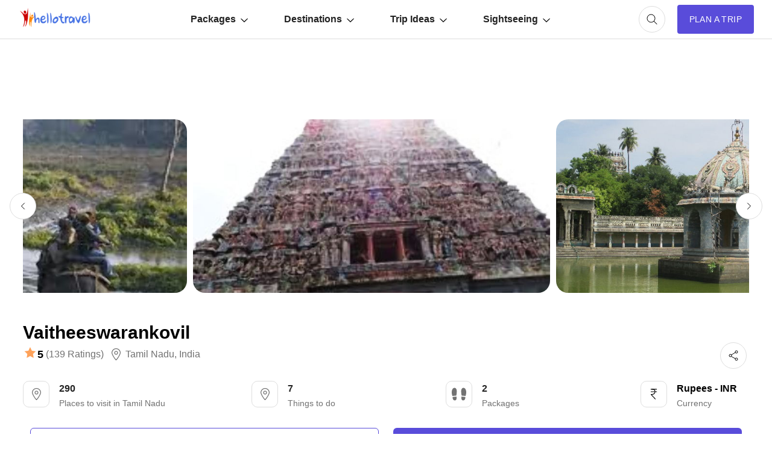

--- FILE ---
content_type: text/html; charset=utf-8
request_url: https://www.google.com/recaptcha/api2/aframe
body_size: 183
content:
<!DOCTYPE HTML><html><head><meta http-equiv="content-type" content="text/html; charset=UTF-8"></head><body><script nonce="HcBIJPBzBINHSGGfe--4rw">/** Anti-fraud and anti-abuse applications only. See google.com/recaptcha */ try{var clients={'sodar':'https://pagead2.googlesyndication.com/pagead/sodar?'};window.addEventListener("message",function(a){try{if(a.source===window.parent){var b=JSON.parse(a.data);var c=clients[b['id']];if(c){var d=document.createElement('img');d.src=c+b['params']+'&rc='+(localStorage.getItem("rc::a")?sessionStorage.getItem("rc::b"):"");window.document.body.appendChild(d);sessionStorage.setItem("rc::e",parseInt(sessionStorage.getItem("rc::e")||0)+1);localStorage.setItem("rc::h",'1769036459144');}}}catch(b){}});window.parent.postMessage("_grecaptcha_ready", "*");}catch(b){}</script></body></html>

--- FILE ---
content_type: text/css
request_url: https://2.hlimg.com/images/hellotravel2.0//enquiry/css/style-01-am.css?v=4
body_size: 15109
content:
/* Reset Box Model */
html,
body,
main,
section,
article,
aside,
nav,
header,
footer,
address,
figure,
h1,
h2,
h3,
h4,
h5,
h6,
p,
blockquote,
pre,
a,
abbr,
acronym,
dfn,
em,
small,
s,
strong,
sub,
sup,
tt,
var,
u,
i,
mark,
time,
del,
ins,
kbd,
q,
code,
samp,
kbd,
select,
input,
button,
textarea,
label,
fieldset,
legend,
progress,
meter,
details,
summary,
div {
  margin: 0;
  padding: 0;
  border: 0;
  font-size: 100%;
  font-weight: inherit;
  font-style: inherit;
  font-family: inherit;
  vertical-align: baseline;
  box-sizing: border-box;
}

main,
section,
article,
aside,
nav,
header,
footer,
address,
figure {
  display: block;

  box-sizing: border-box;
}

/* Reset Fonts */
body {
  line-height: 1;
  font-size: 100%;
  font-family: sans-serif;
}

/* Reset Lists */
ol,
ul {
  list-style: none;
  padding: 0;
  margin: 0;
  box-sizing: border-box;
}

li {
  display: block;
  box-sizing: border-box;
}

/* Reset Form Elements */
button,
input,
optgroup,
select,
textarea {
  margin: 0;
  padding: 0;
  border: 0;
  font-size: 100%;
  font-family: inherit;
  vertical-align: baseline;
}

/* Custom ScrollBar */

::-webkit-scrollbar {
  width: 6px;
}

::-webkit-scrollbar-track {
  background-color: transparent;
}

::-webkit-scrollbar-thumb {
  background-color: #979c9e;
  border-radius: 4px;
  border: 1px solid transparent;
  background-clip: content-box;
}

::-webkit-scrollbar-thumb:hover {
  background-color: rgb(149, 160, 162);
}

/* Reset Text Decoration */
a {
  display: inline-block;
  text-decoration: none;
}

/* Reset Misc */
table {
  border-collapse: collapse;
  border-spacing: 0;
}

/* Common CSS */
body {
  font-family: "DM Sans", sans-serif;
}
body.modal-open{
  overflow: hidden;
  margin-right: calc(100vw - 100%);
}
.deatil-about-us p , .story-points p ,.story-points h4{
  line-height: 26px;
  margin-bottom: 15px;
  color: #727272;
}


.story-points ul li,.story-point .tour-loc :not(.tour-loc){
  line-height: 26px;
  margin-bottom: 15px;
  color: #727272;
}

.overlay-bg {
  content: "";
  position: absolute;
  width: 100vw;
  height: 100vh;
  left: 0;
  top: 0;
  background-color: rgba(0, 0, 0, 0.5);
  z-index: 1;
  display: none;
}

.overlay-bg.on {
  display: block;
}

/* Display */
.dn {
  display: none;
}

.db {
  display: block;
}

.dib {
  display: inline-block;
}

.df,
.v-centr,
.h-centr,
.box-centr {
  display: flex;
}

.dif {
  display: inline-flex;
}

/* Verticle and Horizantal Align */
.tac {
  text-align: center;
}

.tal {
  text-align: left;
}
.tar {
  text-align: right
}

.tdhu:hover {
  text-decoration: underline;
}
.jcc,
.h-centr,
.box-centr {
  justify-content: center;
}

.jcsb {
  justify-content: space-between;
}

.jcse {
  justify-content: space-evenly;
}
.jcsa {
  justify-content: space-around;
}
.jce {
  justify-content: end;
}

.aic,
.v-centr,
.box-centr {
  align-items: center;
}

.ais {
  align-items: start;
}

.aie {
  align-items: end;
}

.aisc {
  align-items: stretch;
}

/* Column and Row */
.fdc {
  flex-direction: column;
}

.fdcr {
  flex-direction: column-reverse;
}

.fdrr {
  flex-direction: row-reverse;
}

.flx1 {
  flex: 1;
}

.flx100 {
  flex: 0 0 100%;
}

.flx50 {
  flex: 0 0 50%;
  max-width: 50%
}

.flx48 {
  flex: 0 0 48%;
  max-width: 48%;;
}
.mlr1p{
  margin-left: 1%;
  margin-right: 1%;
}

.fww {
  flex-wrap: wrap;
}


.wwa{
  word-wrap: anywhere;
}

/* overflow style */
.ofh {
  overflow: hidden;
}
.ofa{
  overflow: auto;
}
.wsnr{
  white-space: nowrap;
}
/* kalyan edit */

.cntr50 {
  top: 50%;
  left: 50%;
}

.cntr-img-hding a {
  color: #fff;
  font-weight: 600;
}

/* Backgound Color & Font Color Style */
.bg1,
main.inside-page section,
.card {
  background-color: #fff;
}

.bg2,
:not(.inside-page) section:nth-of-type(even) {
  background-color: #f7f8fa;
}

.bg3,
.choice-type.book-bg .dots {
  background-color: #880735;
}

.bg4,
.choice-type.stay-bg .dots {
  background-color: #a85900;
}

.bg5 {
  background-color: #f7f7f7;
}

.bg6 {
  background-color: #f2f2f2;
}

.bg7,
.choice-type.hotel-bg .dots {
 background-color: #594cda;
 /* background-color: #594cda;*/
}
.bg8 {
  background-color: #dedede;
}
.bg9 {
  background-color: #10ac58;
}
.bg10 {
  background-color: #f6f9fe;
}
.fc1 {
  color: #232323;
}

.fc2 {
  color: #727272;
}

.fc3 {
  color: #fff;
}

.fc6,
.fc-h1:hover {
  color: #594cda;
}

.fc4,
.choice-type.book-bg {
  color: #880735;
}

.fc5,
.choice-type.stay-bg {
  color: #a85900;
}

.choice-type.hotel-bg {
  color: #0026ab;
}

.fc7 {
  color: #ff9318;
}

.fc8 {
  color: #d2d0d2;
}
.fc9 {
  color: #10ac58;
}
.fc10 {
  color: rgba(218, 56, 56, 0.565);
}

.fc11 {
  color: #1a2b48;
}

.hvr1:hover,.hvr2:hover{
  background-color: #3d32b1;
}
.hvr2:hover{
 color: #fff;
}
/* font style */
.fs12 {
  font-size: 12px;
}

.fs14 {
  font-size: 14px;
}

.fs18 {
  font-size: 18px;
}
.fs20 {
  font-size: 20px;
}
.fs22 {
  font-size: 22px;
}
.fs26 {
  font-size: 26px;
}
.fs28 {
  font-size: 28px;
}
.fs30 {
  font-size: 30px;
}
.lh14 {
  line-height: 14px;
}

.lh22 {
  line-height: 22px;
}

.lh26 {
  line-height: 26px;
}

.fw7 {
  font-weight: 700;
}

.fw6 {
  font-weight: 600;
}

.fw5 {
  font-weight: 500;
}

.fw4 {
  font-weight: 400;
}

.ttu {
  text-transform: uppercase;
}
.ttc {
  text-transform: capitalize;
}

/* Position Style */
.pr,
.navbar li {
  position: relative;
}

.pa {
  position: absolute;
}

.pf {
  position: fixed;
}
.ps {
  position: sticky;
}

.l0 {
  left: 0;
}

.r0 {
  right: 0;
}

.t0 {
  top: 0;
}
.t72 {
  top: 72px;
}
.b0 {
  bottom: 0;
}

.zi2 {
  z-index: 2;
}
.zi99 {
  z-index: 99;
}

.cp {
  cursor: pointer;
}

/* Spacing Style */
.mt2 {
  margin-top: 2px;
}

.mt6 {
  margin-top: 6px;
}

.mt10 {
  margin-top: 10px;
}

.mt20 {
  margin-top: 20px;
}

.mt40 {
  margin-top: 40px;
}

.mla {
  margin-left: auto;
}

.ml10 {
  margin-left: 10px;
}
.ml20 {
  margin-left: 20px;
}

.ml4 {
  margin-left: 4px;
}

.mr4 {
  margin-right: 4px;
}

.mr8 {
  margin-right: 8px;
}
.mr10 {
  margin-right: 10px
}

.mr16 {
  margin-right: 16px;
}

.mr20 {
  margin-right: 20px;
}

.mr40 {
  margin-right: 40px;
}

.mb5 {
  margin-bottom: 5px;
}

.mb4 {
  margin-bottom: 4px;
}
.mb3 {
  margin-bottom: 3px;
}

.mb2 {
  margin-bottom: 2px;
}

.mb8 {
  margin-bottom: 8px;
}

.mb20 {
  margin-bottom: 20px;
}

.mb30 {
  margin-bottom: 30px;
}

.mb15 {
  margin-bottom: 15px;
}

.mb40 {
  margin-bottom: 40px;
}

.mb50 {
  margin-bottom: 50px;
}

.p10 {
  padding: 10px;
}
.p20 {
  padding: 20px;
}

.ptb80 {
  padding-top: 30px;
  padding-bottom: 30px;
}

.pt5 {
padding-top: 5px
}

.pt10 {
  padding-top: 10px;
}

.pt15 {
  padding-top: 15px;
}

.pt20 {
  padding-top: 20px;
}

.pt32 {
  padding-top: 32px;
}

.pt40 {
  padding-top: 40px;
}

.pl5 {
  padding-left: 5px;
}

.pl10 {
  padding-left: 10px
}

.pl15 {
  padding-left: 15px;
}

.pr10 {
padding-right: 10px
}

.pr15 {
  padding-right: 15px;
}

.pl20 {
  padding-left: 20px;
}

.pr20 {
  padding-right: 20px;
}

.pb5 {
padding-bottom: 5px
}

.pb10 {
  padding-bottom: 10px;
}

.pb15 {
  padding-bottom: 15px;
}

.pb20 {
  padding-bottom: 20px;
}

.pb32 {
  padding-bottom: 32px;
}

.pb40 {
  padding-bottom: 40px;
}

/* border Style */
.brd1 {
  border: 1px solid #dedede;
}
.brd2 {
  border: 1px solid #594cda;
  /*border: 1px solid #a70a41;*/
}

/* sticky-btn */
.sticky-btn{
  display: none;
}


/* Shape Style */
.container,
.nav-conatiner {
  margin: 0 auto;
}
.container,
.nav-conatiner,.tabel-content {
  width: 94vw;
  max-width: 1366px;
}

.tabel-content {
  width: 100%;
  max-width: 65vw;
}


.table-content{
  width: 100%;
  max-width: 65vw;
}
nav.nav-conatiner ul{
  overflow-y: hidden;
    overflow-x: auto;
}
nav.nav-conatiner ul li a {
  white-space: nowrap;
  line-height: 20px;
}
.fixed-navbar {
  width: 100vw;
}
.w100 {
  width: 100%;
}

.w44 {
  width: 44px;
}

.h44 {
  height: 44px;
}
.h48 {
  height: 48px;
}

.br1 {
  border-radius: 1px;
}

.br6 {
  border-radius: 6px;
}


.br10 {
  border-radius: 10px;
}

.br20 {
  border-radius: 20px;
}

.br50 {
  border-radius: 50%;
}
.bs1 {
  box-shadow: 0 0 3px rgba(67, 9, 42, 0.4);
}
.bs2{
  box-shadow: 0 0 4px rgba(67,9,42,0.1)
}

.text-row {
  display: -webkit-box;
  -webkit-box-orient: vertical;
  overflow: hidden;
}
.lc1 {
  -webkit-line-clamp: 1;
}
.lc2 {
  -webkit-line-clamp: 2;
}
.lc3 {
  -webkit-line-clamp: 3;
}

.lc4 {
  -webkit-line-clamp: 4;
}



/* Header Section Style */
header {
  padding: 0 30px;
  z-index: 99;
}

ul.main-menu {
  padding: 0;
}

.navbar {
  height: 64px;
}

.logo {
  flex: 0 0 145px;
  min-width: 145px;
  margin: 0 15px 0 0;
}

.logo img {
  max-width: 100%;
}

.right-nav {
  flex: 0 0 132px;
  min-width: 132px;
}

.navbar ul li a {
  color: #232323;
  font-weight: 700;
}

.navbar > ul > li > a {
  padding: 20px 30px;
}

.navbar ul li a.active,
.navbar ul li a:hover {
  color: #594cda;
}

.navbar > ul > li:after {
  content: "";
  position: absolute;
  min-width: 100%;
  background-color: transparent;
  height: 12px;
  top: 100%;
  left: 0;
}

li.nav-back {
  background-color: #f5f5f5;
  padding: 10px 0;
}

ul.nav-level2 {
  box-shadow: 0 1px 2px rgba(0, 0, 0, 0.08), 0 4px 12px rgba(0, 0, 0, 0.05);
  visibility: hidden;
  min-width: 230px;
  top: 100%;
  transform: translate(-24%, 30px);
  opacity: 0;
  transition: all 0.4s;
}

li:hover > ul.nav-level2 {
  transform: translate(-24%, 3px);
  opacity: 1;
  visibility: visible;
}

li.list-level2:last-of-type > ul.nav-level2 {
  transform: translate(-60%, 30px);
}

li.list-level2:last-of-type:hover > ul.nav-level2 {
  transform: translate(-60%, 3px);
}

.navbar ul.nav-level2 li a {
  padding: 12px 20px;
  text-transform: none;
  font-size: 15px;
  font-weight: 500;
}

.navbar ul.nav-level3:not(.one-column) {
  flex: 1;
  min-width: 26vw;
}

.navbar ul.nav-level3 li {
  flex: 1;
  min-width: 13vw;
  align-self: flex-start;
}

.navbar ul.nav-level3.longname {
  min-width: 50vw;
  line-height: 18px;
}

.navbar ul.nav-level3.longname li {
  min-width: 25vw;
}

.navbar ul.nav-level3 li.lead-list {
  flex: 0 0 calc(98% - 20px);
  min-width: calc(98% - 20px);
  padding: 12px 20px 12px 0;
  margin: 0 0 12px 20px;
  border-bottom: 1px solid #eee;
  height: 40px;
}

.navbar ul.nav-level2 ul.nav-level3.longname li a {
  padding: 8px 20px;
}

.input-search input {
  width: 0;
  height: 48px;
  box-shadow: rgba(0, 0, 0, 0.08) 1px 1px 2px, rgba(0, 0, 0, 0.05) 4px 4px 12px;
  border-radius: 24px;
  font-size: 18px;
  transition: width 0.3s ease-in-out;
  font-size: 14px;
}

.search-container .input-search input.srch-on {
  border: 1px solid #eee;
  width: 244px;
  padding: 8px 20px;
}

.plan-trip {
  height: 48px;
  color: #fff;
  border-radius: 4px;
  cursor: pointer;
  letter-spacing: 0.4px;
  transition: all 0.3s;
}

.plan-trip:hover {
  box-shadow: 1px 1px 6px rgba(0, 0, 0, 0.7);
  transform: translateY(-1px);
}

.plan-trip:active {
  box-shadow: 0px 0px 3px rgba(0, 0, 0, 0.7);
  transform: translateY(1px);
}

/* hero section */
.hero,
.tour-loc-img,
.left-img,
.how-work {
  background-repeat: no-repeat;
  background-size: cover;
}

.hero:not(.inside-page) {
  min-height: 350px;
  height: calc(68vh - 72px);
  background-image: url(https://hlimg.com/images/hellotravel2.0/images/Banner-01.webp);
}

.inside-page.inside-page {
  min-height: 200px;
  background-image: url(https://hlimg.com/images/hellotravel2.0/images/Banner-01.webp);
}

.hero h1,
.hero h2 {
  text-align: center;
  color: #ffffff;
}

/*.hero p {
  font-size: 64px;
  font-weight: 700;
  line-height: 74px;
}
*/
.hero .ht-head {
  font-size: 64px;
  font-weight: 700;
  line-height: 74px;
}

.hero h2, h1 {
  font-size: 18px;
  font-weight: 400;
  line-height: 30px;
  margin: 14px 0px 32px 0px;
}

.hero .quik-form, .hero-content {
  width: 94vw;
  max-width: 1020px;
}
.hero .quik-form {
  border-radius: 70px;
  min-height: 84px;
}

.hero .quik-form div.input-box {
  position: relative;
}

.hero .quik-form div.input-box:not(:first-of-type):after {
  content: "";
  position: absolute;
  width: 1px;
  height: 84px;
  background-color: #d4d3d3;
  left: 0px;
  top: 0;
  bottom: 0;
  margin: auto 0;
}

.hero .quik-form input:focus,
.hero .quik-form input:focus-visible {
  border: none;
  outline: none;
}

.quik-form .quik-sbmt-btn {
  background: #594cda;
  color: #fff;
  font-weight: 500;
  font-size: 16px;
  border-radius: 70px;
  height: 60px;
  padding: 0 35px;
  margin-right: 14px;
}

.quik-form .quik-sbmt-btn:hover,
.modal-login-form-content button[type="submit"]:hover {
  background: #3d32b1;
}

.quik-form .render input {
  max-width: 140px;
}

.quik-form .date-box input {
  max-width: 80px;
}

.date-range > .material-symbols-outlined {
  color: #727272;
  margin: 0 10px;
}

.suggestion-list {
  border-radius: 8px;
  min-width: 200px;
  box-shadow: 2px 2px 12px rgba(0, 0, 0, 0.2);
  transform: translateY(5px);
}

.suggestion-list li {
  padding: 8px 20px;
  border-bottom: 1px solid #eee;
  cursor: pointer;
}

.suggestion-list li:hover {
  background-color: #e4e4e4;
  color: #414141;
}

/* top desinations */
section :not(.inner-h1) h1, section :not(.inner-h1)  .hgrp h2 , .hgrp h3 {
  font-size: 36px;
  font-weight: 700;
  line-height: 46px;
  margin-bottom: 50px;
}
section :not(.inner-h1) h1.searchheading{
  font-size: 22px;
  line-height: 26px;
  margin-top: 20px;
}
section .inner-h1 h1, section .inner-h1  .hgrp h2 {
  font-size: 30px;
  font-weight: 700;
  line-height: 32px;
  margin-bottom: 0px;
}
section :not(.inner-h1) .deal-detail-head h1, section :not(.inner-h1) .deal-detail-head h2 {
  margin-bottom: 10px;
  text-align: left;
}

.deal-detail-head{
  transform:translateX(-25vw);
  padding-top: 0;
}
.deal-detail-head.dimg,.deal-detail-head.simg{
  transform:translateX(0)
}
.deal-detail-head:not(.simg) article{
   min-width:calc(50% - 10px);
   max-width:calc(50% - 10px);
  margin-right:10px
}
.deal-detail-head.simg article{
   min-width:100%;
   max-width:100%;
  margin-right:0px
}
.deal-detail-head article .img-item img{
  object-fit: cover;
  width:100%;
  min-width: 50%;
  height: auto;
  min-height: 50%;
  max-height: 1000px;
}
.deal-detail-head article .img-item{
   width:100%;
   min-width: 100%;
  height:40vh;
  padding:0;
  min-height: 280px;
}
.deal-detail .prv-btn, .deal-detail .nxt-btn {
  top: calc(20vh - 22px);
}
.detail-service-feature .w30{
min-width: 180px;
margin-bottom: 20px;
}

.centr-hdr h1, .centr-hdr  .hgrp h2 {
  text-align: center;
}

.slide-items {
  min-width: 100%;
  max-width: 100%;
  transition: transform 0.2s;
}

.slide-item,
.slide-item > a,
.slide-item > a img {
  min-width: calc((1366px - 200px) / 6);
  max-width: calc((1366px - 200px) / 6);
}

.slide-item > a,
.slide-item > a img {
  min-height: calc((1366px - 200px) / 6);
  max-height: calc((1366px - 200px) / 6);
}


.slide-item > a {
  margin-bottom: 16px;
  min-height: 194.33px;;
  max-height: 194.33px;
}

.slide-item>a {
  margin-bottom: 16px;
}
.slide-item h4 {
  font-weight: 700;
  font-size: 18px;
  line-height: 26px;
  margin-bottom: 4px;
}

.slide-ctrl {
  margin-right: 24px;
  margin-bottom: 15px;
  margin-top: -50px;
}

.prv-btn,
.nxt-btn {
  top: calc((1366px - 200px) / 12 - 22px);
}
.prv-btn{
  margin-right: 5px;
}

:not(.slide-ctrl) > .prv-btn {
  transform: translate(-22px);
}

:not(.slide-ctrl) > .nxt-btn {
  transform: translate(22px);
}

/* Card Sections */
.card {
  box-shadow: 1px 1px 3px rgba(0, 0, 0, 0.08), 4px 4px 12px rgba(0, 0, 0, 0.05);
  border-radius: 15px;
  margin-bottom: 20px;
  border: 1px solid #ececec;
}

.card:not(.card-col3) {
  min-width: calc(25% - 18px);
  max-width: calc(25% - 18px);
}
.card-img .w100.box-centr.ofh {
  height: calc(15vw - 18px);
}
.card-img .w100.box-centr.ofh img {
  width: 100%;
  height: 100%;
}
.list-view .card-img .w100.box-centr.ofh {
  height: 100%;
}
.card.card-col3 {
  min-width: calc(33.33333% - 16px);
  max-width: calc(33.33333% - 16px);
}

.customer-box .card {
  flex-direction: column-reverse;
  justify-content: start;
}

.m12-add .card {
  margin-right: 24px;
}

.wishlist {
  top: 20px;
  right: 10px;
}

.wishlist span {
  text-shadow: 0 0 2px rgba(0, 0, 0, 0.5);
}

.wishlist span:hover {
  color: #ed0925;
  text-shadow: 0 0 5px rgba(0, 0, 0, 0.5);
}

.featured {
  top: 16px;
  left: 10px;
  background-color: #ed0925;
  padding: 4px 8px;
  border-radius: 5px;
  line-height: 18px;
}

.card a img {
  width: 100%;
}

.service-avatar,
.service-avatar img {
  width: 34px;
  height: 34px;
}

.service-avatar {
  position: absolute;
  bottom: -12px;
  right: 20px;
}

.service-avatar img {
  max-width: 34px;
  min-width: 34px;
}

.card h2 a,
.card h2 span,.card h3 a span,.card h4 a,
.card h4 span {
  font-weight: 700;
  font-size: 18px;
  line-height: 26px;
  color: #1a2b48;
}

.material-symbols-outlined.fch16 {
  font-size: 16px;
  margin-right: 4px;
  line-height: 22px;
}

.card-bottom {
  min-height: 48px;
}

.add-enq-btn {
  padding-bottom: 82px;
}

.card-enq-btn {
  width: 100%;
  height: 48px;
  border: 1px solid #594cda;
  left: 0;
  right: 0;
  border-radius:10px;
  background-color: #594cda;
  color: #fff;
  bottom: 12px;
  border-radius: 24px;
  transition: all 0.2s;
  margin-left: auto;
  margin-right: auto;
}

.card-enq-btn:hover {
  background-color: #294da1;
  color: #fff;
}

.base-price {
  color: #b1bac1;
  text-decoration: line-through;
  transform: translateY(-20px);
}

.tour-loc ul li {
  border-bottom: 1px solid #e1e1e1;
}

.tour-loc ul li a {
  padding: 12px 0 12px 5px;
  letter-spacing: 0.4px;
  display: block;
  color: #3d3d3d;
}

.tour-loc ul li a:hover {
  background-color: #edeff0;
  color: #131313;
}

.tour-loc-img {
  background-color: #f2f2f3;
  flex: 0 0 45%;
}

/* Travel Destination Activity Section */

.trvl-links:first-of-type {
  display: inline-flex;
}

.trvl-links a {
  background-color: #fff;
  padding: 12px 20px;
  border: 1px solid #cbc5c9;
  border-radius: 24px;
  margin: 8px;
  height: 48px;
  display: flex;
  align-items: center;
  font-size: 13px;
  min-width: 148px;
  max-width: 148px;
}

.trvl-links a span {
  background-color: #cbc5c9;
  border: 1px solid #c5bec2;
  border-radius: 24px;
  width: 40px;
  height: 40px;
  transform: translateX(-16px);
  display: flex;
  justify-content: center;
  align-items: center;
}

.trvl-links a span img {
  border-radius: 24px;
  max-width: 38px;
  max-height: 38px;
  opacity: 0.8;
}

.footer-trvl-links a {
  font-size: 12px;
  color: #727272;
}

.footer-trvl-links a:hover {
  text-decoration: underline;
  color: #594cda;
}

/* image Effect */
.transit-2s,
.box-centr.ofh img {
  transition: all 0.2s;
}

.box-centr.ofh:hover img {
  transform: scale(1.1);
}

/* offer Form Section*/
.offer-section {
  padding: 100px 0;
}

.left-img,
.right-form {
  flex: 0 0 50%;
  min-width: 50%;
  max-width: 50%;
}

.left-img {
  background-image: url(images/special-offer.webp);
}

.right-form {
  padding: 80px 0;
}

.right-form h1 {
  padding: 0 16%;
  margin-bottom: 0;
}

.sub-text {
  padding: 0 24%;
}

.offer-inputs {
  width: 94%;
  max-width: 442px;
  margin: 0 auto;
}

.offer-input {
  flex: 0 0 100%;
  width: 100%;
  height: 62px;
  border: 1px solid #dae1e7;
  border-radius: 32px;
  padding: 0 118px 0 30px;
}

.offer-input:focus-visible {
  outline: 0.5px solid #594cda;
}

.offer-submit-btn {
  flex: 0 0 118px;
  width: 118px;
  height: 50px;
  border-radius: 32px;
  background-color: #594cda;
  margin-left: -124px;
}

/* how it work */
.how-work {
  background-image: url(https://hlimg.com/images/hellotravel2.0/images/Banner-01.webp);
  min-height: 25vw;
}

.how-work:after {
  content: "";
  position: absolute;
  top: 0;
  bottom: 0;
  left: 0;
  right: 0;
  background-color: rgba(0, 0, 0, 0.65);
}

.how-work h1,
.how-work h2,
.how-work h3 {
  color: #f1f1f1;
}

.how-work h2 {
  font-size: 40px;
}
.less-more-text h3 {
  font-weight: bold;
  margin-top: 10px;
}


.less-more-text 
table,
th,
tr,
td {
  padding: 10px;
  background-color: #fff;
}


.how-work h3 {
  font-size: 24px;
}

/* Story Section Style */
.choice-type {
  margin: 25px 0 20px 15px;
  padding: 6px 15px 6px 10px;
  font-size: 13px;
  border-radius: 16px;
}

.choice-type:not(.hotel-bg) {
  background-color: rgba(168, 89, 0, 0.06);
}

.hotel-bg {
  background-color: rgba(0, 38, 171, 0.06);
}

.choice-type .dots {
  width: 8px;
  height: 8px;
  margin-right: 6px;
}

.agent-cont h2 {
  font-size: 32px;
}

/* clientel */
.clintel {
  width: 100%;
  padding: 80px 0;
}

.our-clients {
  width: 100%;
}
/*
.our-client {
  padding: 15px 30px;
  box-shadow: 1px 1px 2px rgba(0, 0, 0, 0.03);
  border-radius: 4px;
  border: 1px solid #d9d8d8;
  margin-right: 20px;
  margin-bottom: 20px;
  min-width: 160px;
  max-width: 160px;
  box-sizing: border-box;
}
*/

.our-client {
  padding: 15px 30px;
  box-shadow: 1px 1px 2px rgba(0, 0, 0, 0.03);
  border-radius: 4px;
  border: 1px solid #d9d8d8;
  margin-right: 20px;
  margin-bottom: 20px;
  min-width: 160px;
  max-width: 160px;
  box-sizing: border-box;
  transition:all .2s;
}
.our-client:hover {
  transform:translateY(-2px) scale(1.05);
  box-shadow:1px 1px 4px rgba(0,0,0,.1)
}

.our-client img {
  max-width: 115px;
  max-height: 44px;
}


/* .our-client img {
  width: 180px;
  height: 60px;
} */
/* footer Style */

footer {
  background-color: #f7f8fa;
  padding: 80px 0 0;
}

footer ul {
  padding: 0;
}

.social-media li {
  margin-right: 16px;
}

footer h3 {
  color: #232323;
  font-size: 18px;
  font-weight: 700;
  line-height: 26px;
  margin-bottom: 10px;
}

.footer-navlist li a {
  color: #727272;
  font-size: 16px;
  font-weight: 400;
  line-height: 26px;
  margin-bottom: 5px;
  display: inline-block;
}

.footer-navlist li a:hover {
  color: #6a6a6a;
  text-decoration: underline;
}

.footer-trvl-links a {
  font-size: 12px;
  color: #727272;
}

.footer-trvl-links a:hover {
  text-decoration: underline;
  color: #594cda;
}

.copyright-box,
.bt1 {
  border-top: 1px solid #dedede;
}

.bb1 {
  border-bottom: 1px solid #dedede;
}

.copy {
  font-size: 12px;
}

/* Right Nav css start */

.menu-currency {
  border: 1px solid #dedede;
  box-shadow: 0 1px 2px rgba(0, 0, 0, 0.08), 0 4px 12px rgba(0, 0, 0, 0.05);
  border-radius: 10px;
  padding: 25px 30px;
  background-color: #fff;
  position: absolute;
  top: 76px;
  display: none;
  transform: translate(-24px, 14px);
}

.menu-currency a {
  text-decoration: none;
  color: #232323;
}

.cart-menu {
  position: absolute;
  right: 0;
  top: 10px;
  margin-bottom: 0;
  min-width: 320px;
  background: #fff;
  display: none;
  z-index: 999;
  transition: all 0.2s ease-in-out;
  border: 1px solid #dedede;
  box-shadow: 0 1px 2px rgba(0, 0, 0, 0.08), 0 4px 12px rgba(0, 0, 0, 0.05);
  border-radius: 10px;
  transform: translate(-80px, 64px);
  padding: 25px 30px;
}

.cart-heading-section {
  font-size: 23px;
  border-bottom: 1px solid #dedede;
  padding-bottom: 20px;
  margin-bottom: 20px;
  font-weight: 500;
}

.cart-text-empty {
  padding: 0;
  font-size: 18px;
  color: #ffc107;
  font-size: 18px;
}

.visible {
  display: block;
}

/* popup css signin */
.modal-login-form,
.modal-enquiry-form {
  position: fixed;
  z-index: 999;
  left: 0;
  top: 0;
  width: 100%;
  height: 100%;
  background-color: rgba(0, 0, 0, 0.5);
  display: none;
}

.modal-login-form-content,
.modal-enquiry-form-content {
  position: absolute;
  left: 50%;
  top: 50%;
  transform: translate(-50%, -50%);
  max-height: 90vh;
  overflow: auto;
  padding: 20px;
  text-align: center;
  width: 520px;
  background: #fff;
  border: 1px solid #dedede;
  box-shadow: 0 1px 2px rgba(0, 0, 0, 0.08), 0 4px 12px rgba(0, 0, 0, 0.05);
  border-radius: 20px;
}

.modal-enquiry-form-thanks {
  display: flex;
  align-content: center;
  justify-content: center;
  width: 100%;
  height: 100%;
}

.modal-enquiry-form-content-thanks{
  width: 570px;
  padding: 25px;
  border: 1px solid #dedede;
  border-radius: 10px;
}

.form-close {
  border-bottom: 1px solid #dedede;
}
.form-title {
  border-bottom: 2px solid #131313;
  padding: 8px 2px 6px;
}
.account-tabs {
  display: flex;
  justify-content: center;
  flex: 1;
}
.tab-item {
  cursor: pointer;
}
.tab-item.active {
  font-weight: 700;
}
.tab-item.active:not(.form-title) {
  color: #fff;
  background-color: #594cda;
}
.sign-in-form {
  display: flex;
  flex-direction: column;
}

.modal-login-form-content h2 {
  font-weight: 700;
  font-size: 26px;
  line-height: 36px;
  color: #232323;
  margin-bottom: 16px;
  text-align: left;
  margin-top: 24px;
}

.modal-login-form-content input[type="text"],
.modal-login-form-content input[type="password"],
.modal-login-form-content input[type="number"],
.modal-login-form-content input[type="email"],
.modal-enquiry-form-content-thanks input[type="text"],
.modal-enquiry-form-content-thanks input[type="password"],
.modal-enquiry-form-content-thanks input[type="number"],
.modal-enquiry-form-content-thanks input[type="email"],
.modal-enquiry-form-content-thanks input[type="date"],
.modal-enquiry-form-content input[type="text"],
.modal-enquiry-form-content input[type="password"],
.modal-enquiry-form-content input[type="number"],
.modal-enquiry-form-content input[type="email"],
.modal-enquiry-form-content input[type="date"] {
  background: #fff;
  border: 1px solid #dedede;
  border-radius: 10px;
  font-weight: 400;
  font-size: 16px;
  line-height: 26px;
  color: #83929d;
  padding: 10px 16px;
  margin-top: 20px;
  margin-bottom: 20px;
}
input::-webkit-datetime-edit {
  color: transparent;
}
input:focus::-webkit-datetime-edit {
  color: #000;
}
.modal-login-form-content input[type="radio"] {
  width: 20px;
  height: 20px;
}

input:focus {
  outline: none;
}

.modal-login-form-content input[type="checkbox"] {
  border: 1px solid #83929d;
  box-sizing: border-box;
  border-radius: 5px;
  width: 20px;
  height: 20px;
  margin-right: 12px;
}

.modal-login-form-content label {
  display: flex;
  align-items: center;
  font-size: 14px;
}

.modal-login-form-content button[type="submit"],
.enq-sbmt-btn {
  background: #594cda;
  border-radius: 50px;
  padding: 13px;
  font-weight: 500;
  font-size: 16px;
  line-height: 20px;
  color: #fff;
  border: none;
  cursor: pointer;
  text-transform: uppercase;
  letter-spacing: 0.6px;
  margin-top: 30px;
}

.modal-login-form-content p {
  margin-top: 20px;
  margin-bottom: 20px;
}

.signin-with span {
  font-weight: 400;
  font-size: 16px;
  line-height: 26px;
  color: #727272;
  background: #fff;
  z-index: 2;
  padding: 0 10px;
  position: relative;
  z-index: 999;
}

.signin-with::after {
  content: "";
  height: 1px;
  width: 100%;
  background: #dedede;
  display: block;
  top: 13px;
  position: absolute;
  z-index: 1;
}

.sign-up {
  display: none;
}

.modal-login-form-content .social-buttons {
  display: flex;
  justify-content: center;
  flex-direction: column;
}

.modal-login-form-content .social-buttons .log-social {
  border-radius: 50%;
  margin: 0 10px;
  border: 1px solid #83929d;
  transition: all 0.2s;
}
.modal-login-form-content .social-buttons .log-social:hover {
  transform: translateY(-2px);
  box-shadow: 0 0 6px rgba(0, 0, 0, 0.6);
}
.modal-login-form-content .social-buttons .log-social:active {
  transform: translateY(-1px);
  box-shadow: 0 0 3px rgba(0, 0, 0, 0.8);
}

.social-buttons img {
  width: 24px;
}

.modal-login-form-content .social-buttons button p {
  margin-bottom: 20px;
}

.input-grp {
  margin: 20px 0 0;
}
.enquiry-steps div > .input-grp:nth-of-type(even) {
  margin-left: 10px;
}
.modal-login-form-content .input-grp input,
.mefc .input-grp input {
  background-color: transparent;
  width: 100%;
  margin: 0;
  color: #131313;
}
.modal-login-form-content .input-grp input:hover,
.modal-login-form-content .otp-inputs input:hover,
.mefc .input-grp input:hover {
  border-color: #b4b4b4;
}
.modal-login-form-content .input-grp input:focus,
.modal-login-form-content .otp-inputs input:focus,
.mefc .input-grp input:focus {
  border-color: #757575;
}

.modal-login-form-content .input-grp input + label,
.mefc .input-grp input + label {
  transition: all 0.4s;
  transform: translate(14px, 14px);
  background-color: #fff;
  padding: 4px;
  z-index: -1;
  font-size: 14px;
}
.modal-login-form-content .input-grp input.i-m-clicked + label,
.mefc .input-grp input.i-m-clicked + label {
  transform: translate(14px, -10px);
  z-index: 1;
}
.create-acc {
  color: #594cda;
}
.success-text {
  font-size: 48px;
}
.create-account-action a,
.remeber-container a {
  font-weight: 500;
  font-size: 16px;
  line-height: 20px;
  text-decoration-line: underline;
  color: #232323;
}

/* calendar css start */
.calendar {
  width: 400px;
  max-width: 94vw;
  margin: 0 auto;
  padding: 8px 16px 0;
  background: #fff;
  border: 1px solid #dedede;
  box-shadow: 0 1px 2px rgba(0, 0, 0, 0.08), 0 4px 12px rgba(0, 0, 0, 0.2);
  border-radius: 20px;
  margin-top: 16px;
  position: absolute;
  top: 353px;
  left: 0;
  right: 0;
  z-index: 999;
  transform: translateX(103px);
}
.search-page .calendar {
  top: 202px;
}

.header,
.weekdays {
  display: flex;
  justify-content: space-between;
  align-items: center;
  padding: 10px;
  background-color: #fff;
  margin-top: 5px;
}

.header {
  font-weight: 700;
  font-size: 18px;
  line-height: 26px;
  color: #232323;
}

.weekdays {
  border-top: 1px solid #dedede;
  font-weight: 500;
  color: #727272;
  width: 90%;
  margin-left: 12px;
}

.weekdays div {
  width: 35px;
  height: 35px;
  display: flex;
  justify-content: center;
  align-items: center;
}

.days {
  display: flex;
  flex-wrap: wrap;
  padding: 10px;
  width: 100%;
  margin-left: 12px;
}

.days div {
  width: 35px;
  height: 35px;
  display: flex;
  justify-content: center;
  align-items: center;
  margin: 5px;
  cursor: pointer;
}

.days div.today {
  background-color: #b8ccff;
  color: #594cda;
}

.days div:hover {
  background-color: #b8ccff;
  color: #594cda;
}

#prevdate,
#nextdate {
  background-color: #fff;
  cursor: pointer;
}

/* night css start */

.night {
  display: flex;
  justify-content: center;
  align-items: center;
}

.night-input {
  width: 24px;
  text-align: center;
}

.minus-btn,
.plus-btn {
  padding: 5px;
  width: 32px;
  font-weight: 700;
  font-size: 22px;
  line-height: 22px;
  padding: 0;
  width: 22px;
  color: #818181;
  background-color: transparent;
  border: none;
}

.btn-st {
  cursor: pointer;
  display: block;
}

.minus-btn:hover,
.plus-btn:hover {
  background-color: #e6e6e6;
}

.quik-form > div {
  flex: 1;
}

/* search top bar */
.search-topbar,.filter-chips{
  width: 100%;
  overflow-y: hidden;
  overflow-x: auto;
}
.search-topbar > div {
  border: 1px solid #dedede;
  border-radius: 24px;
}
.search-topbar > div,.filter-chip{
  white-space: nowrap;
}

.search-topbar > div:not(:first-of-type) {
  margin-left: 16px;
}

/* breadcrumb */
.breadcrumb ul li:not(:first-of-type) {
  margin-left: 16px;
}

/* Chrome, Safari, Edge, Opera */
input::-webkit-outer-spin-button,
input::-webkit-inner-spin-button {
  -webkit-appearance: none;
  margin: 0;
}

/* Firefox */
input[type="number"] {
  -moz-appearance: textfield;
}

/* css for search input start */

.input-search {
  position: absolute;
  top: 20px;
  right: 96px;
}

.search-container .cart {
  transition: width 0.3s ease-in-out;
}

/* card list view */
.cards-container.list-view {
  flex-wrap: wrap;
}

.less-more-text p{
  margin-top: 20px;
}
.less-more-text p strong{
  font-weight: 600;
  margin-right:10px;
}

.less-more-text {
  display: -webkit-box;
  -webkit-line-clamp: 3;
  -webkit-box-orient: vertical;
  overflow: hidden;
  font-size: 1rem;
  line-height: 1.5rem;
/*  height: 4.5rem;*/
}

.less-more .less-more-text.more {
  -webkit-line-clamp: 1000060;
/* height: fit-content !important;*/
}

/* filter dropdown */
.filterSearch {
  display: none;
}
.review-score,
.categories,
.filter-price {
  min-width: 300px;
  box-shadow: 0px 1px 2px rgba(0, 0, 0, 0.08), 0px 4px 12px rgba(0, 0, 0, 0.05);
  position: absolute;
  z-index: 9;
}

.material-symbols-outlined p {
  color: yellow;
}

.review-score ul li input,
.categories ul li input {
  width: 20px;
  height: 20px;
}

.review-score ul li,
.categories ul li {
  display: flex;
  align-items: center;
  margin-top: 5px;
  margin-bottom: 5px;
}

/* filters */
.filters {
  top: 240px;
  right: 80px;
  z-index: 999;
  box-shadow: 0px 1px 2px rgba(0, 0, 0, 0.08), 0px 4px 12px rgba(0, 0, 0, 0.05);
}

.flights {
  min-width: 444px;
}

.flights ul li.active {
  background-color: #594cda;
  color: #ebebeb;
}
.hotel-cat ul li.active {
  background-color: #594cda;
  color: #ebebeb;
}

.hotel-cat ul li.active span {
  color: #ebebeb;
}

.flights ul li,
.hotel-cat ul li {
  align-items: center;
  background-color: #fff;
  border-radius: 4px;
  box-shadow: 0px 1px 2px rgba(0, 0, 0, 0.08), 0px 4px 12px rgba(0, 0, 0, 0.05);
  cursor: pointer;
  display: flex;
  flex-direction: row;
  margin-left: 8px;
  margin-top: 8px;
  padding: 8px;
  font-size: 13px;
}

.priceRange {
  width: 100%;
}

.item-value {
  padding: 4px 12px;
  border: 1px solid #dedede;
  border-radius: 10px;
  color: #727272;
  width: 44%;
}

.slider-range {
  width: 100%;
  margin-top: 16px;
  margin-right: 16px;
  margin-bottom: 16px;
}

/* Styling for the slider track */
.slider-range input {
  -webkit-appearance: none;
  width: 100%;
  height: 10px;
  border-radius: 5px;
  background: #d3d3d3;
  outline: none;
  opacity: 0.7;
  -webkit-transition: 0.2s;
  transition: opacity 0.2s;
}

/* Styling for the slider thumb */
.slider-range input::-webkit-slider-thumb {
  -webkit-appearance: none;
  appearance: none;
  width: 20px;
  height: 20px;
  border-radius: 50%;
  background: #594cda;
  cursor: pointer;
}

.l200 {
  left: 200px;
}
.accordion {
  margin-bottom: 10px;
}
.h1 {
  height: 1px;
}
.h4 {
  height: 4px;
}
.brd-r1 {
  border-right: 1px solid #dedede;
}

.flx33 {
  flex: 0 0 33.3333%;
  min-width: 33.3333%;
}

.owener-image {
  width: 64px;
  height: 64px;
}
.owener-image img{
  max-width: 62px;
  max-height: 62px;
}

.guest-name-input input {
  margin-left: 20px;
  padding: 0;
  border-bottom: 1px solid #d7dce3;
  background-color: #f6f9fe;
  flex: 1;
}
.guest-name-input select {
  padding: 0;
  outline: none;
  border-bottom: 1px solid #d7dce3;
  background: transparent;
}
.overall-review-show {
  flex: 0 0 30%;
}
.review-list-show {
  padding-left: 0px;
  flex: 0 0 50%;
}
.mw80 {
  min-width: 80px;
}
.modal-login-form-content .otp-inputs input {
  width: 48px;
  height: 48px;
  border-radius: 4px;
  margin: 20px 6px 0;
  font-size: 20px;
  color: #131313;
}
.otp-text {
  width: 60%;
}
.hidden {
  display: none;
}

.dropdown-time {
  box-shadow: 0px 8px 16px 0px rgba(0, 0, 0, 0.2);
  min-width: 112px;
  max-height: 200px;
  overflow-y: auto;
  z-index: 99999;
}

.dropdown-time li {
  cursor: pointer;
  padding: 8px 16px;
  border-bottom: 1px solid #eee;
}

.dropdown-time li:hover {
  background-color: #e4e4e4;
}

.dropdown:hover .dropdown-time {
  display: block;
}
.review-ta textarea {
  height: 80px;
  outline: none;
}
.visit-kind .active,
.food-available .active,
.reach .active,
.visit-days .active {
  background-color: #594cda;
  color: #fff;
}

.file-input {
  opacity: 0;
  position: absolute;
  z-index: -1;
}

.page:hover,
.next:hover {
  background-color: #594cda;
  color: #fff;
}
#first-page.active,
#second-page.active,
#three-page.active {
  background: #594cda;
  color: #fff;
  pointer-events: none;
}
table,
th,
tr,
td {
  border: 1px solid #e2e2e2;
}
/* Slider related CSS */
.slides.grabbing {
  cursor: grabbing;
  cursor: -webkit-grabbing;
}
.slides {
  transition: all.4s;
}
.slides.fast-back {
  transition: all 0s;
}
.slide-items.slides {
  transition: all 1s;
}

/*Image Collage*/

.img-item {
  overflow: hidden;
  display: flex;
  align-items: stretch;
  min-width: 50%;
  max-width: 50%;
  padding: 0 5px;
}
.img-item img {
  min-height: 65vh;
  max-height: 65vh;
  width: 100%;
}
.round-icon {
  min-width: 32px;
  max-width: 32px;
  height: 32px;
  margin: 1px 2px 1px 6px;
}

/* story  */

.story-points table{
  min-width:100%;
}
.story-image{
max-height: 1000px;
overflow: hidden;
}
.story-points .card{
margin-right: 12px;
}
.story-points .card:not(.card-col3) {
min-width: calc(25% - 9px);
max-width: calc(25% - 9px);
}
.story-points .card-img {
height: 150px;
overflow: hidden;
}
.story-expand-data{
max-height: 0;
overflow: hidden;
visibility: hidden;
}
.expnd .story-expand-data{
max-height: 1000000px;
visibility: visible;
}
.expnd .story-more{
display: none;
}
.rfy-list li .rfy-image{
border-radius: 6px;
}
.rfy-list li a{
}

.rfy-list .rfy-image img{
width: 100%;
}



.story-share svg{
  width: 24px;
  height: 24px;
  margin-top: -8px;
}
.story-np-img,.rfy-list li .rfy-image{
  min-width: 90px;
  max-width: 90px;
  align-self: flex-start;
}
.story-np-img img,.story-np-img{
  min-height: 66px;
}
.rfy-list .rfy-image img,.rfy-list li .rfy-image{
  min-height: 56px;
}

.rfy-list li .rfy-image{
  max-height: 56px;
}

.deal-detail-head article:only-of-type .img-item {
    width: auto;
    border-radius: 20px;
}

.deal-detail-head article:only-of-type {
    margin: 0 auto;
    max-width: 50%;
    min-width: 50%;
    width: 100%;
    display: table;
    text-align: center;
}





/* Quick Enquiry Form  */
.input-number{
    border: 1px solid #dedede;
    border-radius: 10px;
}
.mefc .input-grp:not(.full-width){
 max-width: 48%;
}
.mefc .input-grp .input-number input{
    min-width: calc(100% - 80px);
    max-width: calc(100% - 80px);
    border: none;
    text-align: center;
}
.mefc .input-grp .input-number+label {
    transform: translate(14px,-12px);
    background-color: #fff;
    padding: 4px 4px 0;
    z-index: 1;
    font-size: 14px;
    line-height: 14px;
    
}


.input-number .minus-btn, .input-number .plus-btn{
 min-width: 40px;
 max-width: 40px;
 height: 40px;
}

/*enqiury form*/
#formSteps button{
    font-size: 13px;
    position: relative;
    background-color: #efefef;
}
#formSteps button.active{
    background-color: #594cda;

}
#formSteps button::after{
    position: absolute;
    top:50%;
    right:-25px;
    content:'';
    background-color:#efefef;
    width:100%;
    height:2px;
}
#formSteps button#step3Tab::after{
    background-color: transparent;
}

.enquiry-steps{position: relative;}
.modal-enquiry-form #steps4.enquiry-steps{height: 450px;}


.enquiry-steps  label{font-size: 14px;cursor: pointer;}

.enquiry-steps .r18{
    width: 18px;
    height: 18px;

}
.enquiry-steps select{
    background: #fff;
    border: 1px solid #dedede;
    border-radius: 10px;
    font-weight: 400;
    font-size: 14px;
    line-height: 26px;
    padding: 10px 16px; 
    height:48px;
    appearance: none;
    -webkit-appearance: none;
    -moz-appearance: none;
    background-image: url("data:image/svg+xml;charset=US-ASCII,%3Csvg%20xmlns%3D%22http%3A%2F%2Fwww.w3.org%2F2000%2Fsvg%22%20width%3D%22292.4%22%20height%3D%22292.4%22%3E%3Cpath%20fill%3D%22%23131313%22%20d%3D%22M287%2069.4a17.6%2017.6%200%200%200-13-5.4H18.4c-5%200-9.3%201.8-12.9%205.4A17.6%2017.6%200%200%200%200%2082.2c0%205%201.8%209.3%205.4%2012.9l128%20127.9c3.6%203.6%207.8%205.4%2012.8%205.4s9.2-1.8%2012.8-5.4L287%2095c3.5-3.5%205.4-7.8%205.4-12.8%200-5-1.9-9.2-5.5-12.8z%22%2F%3E%3C%2Fsvg%3E");
    background-repeat: no-repeat;
    background-position: right 0.7rem top 50%;
    background-size: 0.65rem auto;
}
.enquiry-steps select:hover{border-color: #b4b4b4;}
.enquiry-steps select:focus{border-color: #757575;}

.chiplist span{
   border:1px solid #dedede; 
   border-radius: 5px;
   padding:5px 10px;
   margin-right:5px;
   margin-bottom:5px;
   cursor: pointer;
   display: inline-block;
}
.chiplist span.active{
    background-color: #594cda;
    color: #fff;
    border-color: #594cda;
}




/* toggle Buttons sliders */
.switch {
    position: relative;
    display: inline-block;
    width: 60px;
    height: 34px;
  }
  
  .switch input { 
    opacity: 0;
    width: 0;
    height: 0;
  }
  
  .switch .slider {
    position: absolute;
    cursor: pointer;
    top: 0;
    left: 0;
    right: 0;
    bottom: 0;
    background-color: #ccc;
    -webkit-transition: .4s;
    transition: .4s;
  }
  
  .switch .slider:before {
    position: absolute;
    content: "";
    height: 26px;
    width: 26px;
    left: 4px;
    bottom: 4px;
    background-color: white;
    -webkit-transition: .4s;
    transition: .4s;
  }
  
  .switch input:checked + .slider {
    background-color: #594cda;
  }
  
  .switch input:focus + .slider {
    box-shadow: 0 0 1px #594cda;
  }
  
  .switch input:checked + .slider:before {
    -webkit-transform: translateX(26px);
    -ms-transform: translateX(26px);
    transform: translateX(26px);
  }
  .switch .slider.round {
    border-radius: 34px;
  }
  
  .switch .slider.round:before {
    border-radius: 50%;
  }


/* calendar*/
#calendar{
    top: 0;
    left: -20px;
    right: auto;
    width:320px;
    transform: translateX(0);
    margin-top: 48px;
}
.date-container{
    position: relative;
}
.date-container .material-symbols-outlined{
    position: absolute;
    right:10px;
    top:50%;
    transform:translateY(-50%);
    opacity: .7;
}
.date-container label{
    left:0
}

.mt-0{margin-top:0 !important}

/* multiSelect Dropdown*/
.ms-search{
    position: relative;
}
.ms-search .drp-search{
    height:40px;
    width:100%;
    margin:0  !important;
    font-size: 14px;

}
.ms-search .material-symbols-outlined{
position: absolute;
right:25px;
transform: translateY(-50%);
top: 50%;
}



/****************multi select *******************/

.hidden-search {
	display: none !important;
}


li[data-parent].closed{
	display:none !important;
}

li[data-parent].open:not(.hidden-search){
	display:block !important;
}

.vsb-menu{
  cursor:pointer;
  z-index:1000;
	display:block;
    visibility: visible;
  position:absolute;/*Don't change*/
  border:1px solid #B2B2B2;
  background-color: #fff;
  background-clip: padding-box;
  border: 1px solid rgba(0,0,0,.15);
  box-shadow: 0 6px 12px rgba(0,0,0,.175);
  border-radius:4px;
  font-size : 11px;
  min-width: 100%;
  display: none;
}

.vsb-js-search-zone{
	position:absolute;/*Don't change*/
    z-index:1001;
	width:100%;
	min-height:1.8em;
	padding: 2px;
	background-color: #fff;
    left: 0;
    right: 0;
    max-width: 100% !important;
}

.vsb-js-search-zone input{
	border: 1px solid #ededed;
	margin-left:10px;
	width: 95%;
	border-radius: 4px !important;
	height:30px !important;
    max-width: 100% !important;
    margin-top:5px !important;
    margin-bottom:5px !important;

}
.hideSearch .vsb-js-search-zone{display: none;}
.vsb-main{
	position: relative;/*Don't change*/
	display: inline-block;
	vertical-align: middle;
	text-align:left;
    width: 100%;
}

.vsb-menu li:hover, .vsb-menu .multi li:hover {
	background:#f7f7f7;
}
/* .vsb-menu :not(.multi) li.active:hover{
    background-color:transparent
} */
#selectTimeContainer .vsb-menu .multi li{
    padding-left: 30px;
}

/* #selectTimeContainer{position: relative;} */
#selectTimeContainer .vsb-menu, #whislistContainer .vsb-menu,
#themeContainer .vsb-menu{
    bottom: 50px;
}


.vsb-menu ul{
	user-select:none;
	list-style:none;
	white-space: nowrap;
	margin:0px;
	margin-top:4px;
	padding-left:0px;
	padding-right:0px;
	padding-bottom:3px;
	color: #333;
	cursor:pointer;
	overflow-y:auto;
}

li.disabled{
	cursor:not-allowed;
	opacity:0.3;
	background-color: #999;
}

li.overflow{
	cursor:not-allowed;
	opacity:0.3;
	background-color: #999;
}

li.short{
	overflow:hidden;
	text-overflow: ellipsis;
}

.vsb-main button{
	width:100%;
	max-width: 100% !important;
	text-align: left;
	z-index: 1;
	color: #333;
	background: white !important;
	border: 1px solid #dedede ;
	line-height:20px;
	font-size:14px;
	padding:6px 12px;
    height:48px;
}
.customSelectBox{width: 100%;text-align: left;}


.vsb-main button.disabled{
	cursor:not-allowed;
	opacity:0.65;
}

.vsb-main .title {
	margin-right: 6px;
	user-select:none;
    width:88%;
    max-width:88%;
    font-size: 14px;
    color: #727272;
    font-weight: normal;
    display: inline-block;
    min-height:15px;
    text-overflow: ellipsis;
    white-space: nowrap;
    overflow: hidden;
    vertical-align: middle;
}


.customSelectBox .title:empty{
    position: relative;
}
#selectTimeContainer.customSelectBox .title:empty::before{
    content:'Preferred Time to Call'
}
#hotelsContainer.customSelectBox .title:empty::before{
     content:'Select Hotel Star'
}
#genderContainer.customSelectBox .title:empty::before,
#martialStatusContainer.customSelectBox .title:empty::before{
    content:'Select Status'
}
#IncomeContainer.customSelectBox .title:empty::before{
    content:'Select Income'
}
#themeContainer.customSelectBox .title:empty::before{
    content:'Select Trip Theme'
}
#ticketypeContainer.customSelectBox .title:empty::before{
	content:'Select Ticket Category'
}
#modetransportContainer.customSelectBox .title:empty::before{
        content:'Select Mode of Transport'
}
#whislistContainer.customSelectBox .title:empty::before{
    content:'Search'
}
#natinalContainer.customSelectBox .title:empty::before{
        content:'Select Nationality'
}
#internationaltipContainer.customSelectBox .title:empty::before{
        content:'No of International Trips'
}


#search_multiSelectTheme, #search_multiSelectWhislist{width: 90%;}
.customSelectBox .vsb-js-search-zone input{font-size:14px;color: #727272;}

#countryCodeContainer.customSelectBox .title:empty::before{
    content:'+91'
}
#countryCodeContainer{width:90px;margin-right: 10px;}
#countryCodeContainer .caret{margin-top:1px !important}
.countryCodeNew{
margin-right: 0px !important;
border-top-right-radius: 0px;
border-bottom-right-radius: 0px;
}
#themeContainer li, #whislistContainer li{
    padding-left: 30px;
}
.red-border {
  border: 1px solid red !important;
}
.vsb-main ul{
	white-space: normal;
}

.vsb-menu li {
	font-size: 14px;
	background-color: #fff;
	min-height:1.4em;
	padding: 0.2em 2em 0.2em 1em;
}

.vsb-menu li.grouped-option b {
	display: inline-block;
	font-size: 15px;
	margin-left:10px;
	transform: translate(-18px);
}

.vsb-menu li.grouped-option.open span {
	display: inline-block;
	font-size: inherit;
	margin-top:-2px;
	height: 8px;
	width:  8px;
	transform: translate(-38px) rotate(45deg);
	border-bottom:  3px solid black;
	border-right:  3px solid black;
	border-radius:2px;
}

.vsb-menu li.grouped-option.closed span {
	display: inline-block;
	font-size: inherit;
	height: 8px;
	width:  8px;
	transform: translate(-38px) rotate(-45deg);
	border-bottom:  3px solid black;
	border-right:  3px solid black;
	border-radius:2px;
}

.vsb-menu li.grouped-option i {
	display: inline-block;
	font-size: inherit;
	float:left;
	font-weight:bold;
	margin-left:22px;
	margin-right:2px;
	height: 11px;
	width:  8px;
	border : 1px solid;
	border-radius : 3px;
	padding: 1px 3px 2px 3px;
	margin-top:0px;
	color:black;
}

.vsb-menu li.grouped-option.checked i::after {
	content: "";
	display: inline-block;
	font-size: inherit;
	color: #333;
	float:left;
	margin-left:0px;
	display: inline-block;
	transform: rotate(45deg);
	height: 8px;
	width:  5px;
	border-bottom: 3px solid black;
	border-right:  3px solid black;
}

.vsb-menu :not(.multi) li.active {
	margin-left:0px;
    padding-left: 30px;
}

.vsb-menu :not(.multi) li.active::before {
	content: "";
	display: inline-block;
	font-size: inherit;
	margin-left:-22px;
	transform: rotate(45deg);
    height: 13px;
    width: 7px;
    border-bottom: 3px solid #0075ff;
    border-right: 3px solid #0075ff;
	border-radius:2px;
    margin-right: 5px;
}

.vsb-menu .multi li, .vsb-menu li {
	font-size: 14px;
	background-color: #fff;
	min-height:1.4em;
	padding:10px 10px 6px 25px;
    color: #727272;
    font-weight: normal;
    width: 95%;
}

.vsb-menu .multi li.grouped-option {
	font-size: 15px;
	padding-left: 5px;
}


.vsb-menu .multi li.grouped-option:hover {
	font-weight: bold;
	text-decoration: underline;
	color:rgb(52, 31, 112);
}

.vsb-menu .multi li:not(.grouped-option)::before{
	content: "";
	display: inline-block;
	font-size: inherit;
	float:left;
	font-weight:bold;
	margin-left:-22px;
	margin-right:2px;
	border : 1px solid #dedede;
	border-radius : 3px;
	padding :0px;
	margin-top:-4px;
    color: #dedede;
    width: 19px;
    height: 19px;

}

.vsb-menu .multi li:not(.grouped-option).active::after {
	content: "";
	display: inline-block;
	font-size: inherit;
	color: #333;
	float:left;
	margin-left:-16px;
	display: inline-block;
	transform: rotate(45deg);
	margin-top:0px;
    height:12px;
    width:6px;
    border-bottom: 3px solid #0075ff;
    border-right: 3px solid #0075ff;
}

.caret {
	display: inline-block;
	width: 0;
	height: 0;
	margin-left: 2px;
	vertical-align: middle;
	border-top: 6px dashed;
	border-top: 6px solid;
	border-right:6px solid transparent;
	border-left: 6px solid transparent;
    right:15px !important;
    margin-top: 2px !important;
    top: 50%;
    transform: translateY(-50%);
}


li[data-parent]{
	padding-left: 50px !important;
}



/* calendar */
.arrowIcon{
    position: relative;
    border: 1px solid;
    width: 30px;
    height: 30px;
    text-align: center;
    margin: 0;

}
.arrowIcon span{
    left: 0;
    right: 0;
    margin: auto; 
}

.disabled{
    opacity: .5;
}

.sucess-card .tal{display: flex; align-items: center; justify-content: space-between;}
.sucess-card .tal span{
    font-size:20px;
}
.thanks{
    overflow: scroll;
    height:410px;
}
.thanks::-webkit-scrollbar{
    display: none;
  }
.fxdBtn{
    position: absolute;
    left: 0;
    right: 0;
    bottom: -20px;
}
#countryCodeContainer #btn-group-countryCode .vsb-menu ul{min-width:100% !important;}
#peoplescontainer .vsb-menu, #themeContainer .vsb-menu, #ticketypeContainer .vsb-menu, #modetransportContainer .vsb-menu {
    bottom: 50px;
}
.vsb-js-search-zone + p{min-height:42px;}
.vsb-menu ul li:focus{background-color: #f7f7f7;}

#internationalTripContainer.customSelectBox .title:empty::before{
    content:'No. of Trips'
}
.flexRow{display: flex;flex-direction: row;justify-content: space-between;width:100%;
gap:20px;
flex-wrap: wrap;}

.flexRow .w50{
width:46.5%;
max-width:100%;

}

#calendar1{
    right: auto;
    transform: translateY(0px);
    top: 30px;
}

#calendar2{right: auto;
    transform: translateY(0px);
    top: 60px;}


.w25 {
    width: 25px;
}
.h25 {
    height: 25px;
}
.ccode{
border-top-right-radius: 0px;
border-bottom-right-radius: 0px;
}


.cmobile{
border-top-left-radius: 0px;
border-left: none;
border-bottom-left-radius: 0px;
}

/* ADDED by Naveen*/
.ccode{
width:25%;
}
.wrap-mobile,.wrap-email{max-width: 100% !important;
  display: flex;
  flex-direction: column;
}
.wrap-email{
margin-left:0px !important;
}
.wrap-mobile p,.wrap-email p
{
text-align: start;
}

.wrap-mobile-email{
flex-direction: column;
  align-items: start;
}

.story-points  strong{
font-weight: 600 !important;
}
.b70{
 bottom:70px;
}


.tnc strong{
    font-weight: 600;
}


.nav-margin{
    margin-left: 8px;
    margin-bottom: 2px;
}

.story-img {
    margin-left: auto;
    margin-right: auto;
    max-width: 800px;
}

.deals-svg {
    margin: 6px 8px;
}


.story-points ol,.story-points ul {
          position: relative; 
          padding-left: 30px; 
        }
        .story-points ul li {
          list-style: disc;
        }
        .story-points ol li {
          list-style: decimal;
        }
        .story-points ol li,.story-points ul li {
          display:list-item !important;
          color: #727272;
	  margin-bottom: 16px;
          line-height: 24px;
        }
        .story-points b {
          font-weight: 600 !important;
        }

/* media query*/


@media screen and (max-width : 1440px){
  .slide-item,
.slide-item > a,
.slide-item > a img {
  min-width: calc((94vw - 200px) / 6);
  max-width: calc((94vw - 200px) / 6);
}
}


@media screen and (min-width: 768px) {

  
  /* card list view */
 
  .cards-container.list-view {
    position: relative;
  }

  .list-view .card-top {
    flex-wrap: wrap;
  }

  .cards-container.list-view .card {
    min-width: 100%;
    max-width: 100%;
    flex-direction: row;
    min-height: 270px;
  }

  .list-view .card-img {
    width: 55%;
    max-width: 416px;
  }

  .list-view a.w100.box-centr.ofh img {
    width: auto;
    height: 100%;
  }

  .list-view a.w100.box-centr.ofh {
    max-width: 100%;
    min-width: 100%;
    overflow: hidden;
    align-items: stretch;
  }

  .list-view .card-top {
    display: flex;
  }

  .list-view .address {
    padding-top: 30px;
    max-width: 416px;
    min-width: 33.333%;
  }

  .list-view .card-title,
  .list-view .card-top {
    flex: 1;
  }

  .list-view .card-bottom {
    position: relative;
    flex-direction: column;
    max-width: 270px;
    min-width: 270px;
    margin: 30px 0;
    padding: 0 20px 80px;
    border-top: none;
    border-left: 1px solid #d9d9d9;
    align-items: center;
  }

  .list-view .card-enq-btn {
    width: calc(100% - 40px);
    border-radius: 24px;
    background-color: #594cda;
    color: #fff;
    transform: translateY(8px);
  }

  .list-view .card-enq-btn:hover {
    box-shadow: 1px 1px 6px rgba(0, 0, 0, 0.6);
    background-color: #3d32b1;
    transform: translateY(7px);
  }

  .list-view .card-enq-btn:active {
    transform: translateY(9px);
    box-shadow: 1px 1px 2px rgba(0, 0, 0, 0.8);
  }

  .list-view .service-avatar {
    bottom: 24px;
  }

}

@media screen and (max-width: 1365px) {
  .right-nav {
    flex: 0 0 132px;
    min-width: 132px;
  }

  .slide-item.mr40 {
    margin-right: 20px;
  }

  .slide-item,
  .slide-item > a,
  .slide-item > a img {
    min-width: calc((94vw - 60px) / 4);
    max-width: calc((94vw - 60px) / 4);
  }

  .slide-item > a,
  .slide-item > a img {
    min-height: calc((94vw - 60px) / 4);
    max-height: calc((94vw - 60px) / 4);
  }
  
  .prv-btn,
  .nxt-btn {
    top: calc((94vw - 60px) / 8 - 22px);
  }
}

@media screen and (max-width: 1200px) {
  .navbar > ul > li > a {
    padding: 20px 20px 20px 10px;
  }

  .navbar ul.nav-level2 li a {
    font-size: 14px;
  }

  .m12-add .card {
    margin-right: 32px;
  }

  .card:not(.card-col3) {
    min-width: calc(50% - 16px);
    max-width: calc(50% - 16px);
  }
  .card-img .w100.box-centr.ofh {
    height: calc(35vw - 16px);
  }
  .offer-section,
  footer {
    padding-top: 50px;
    padding-bottom: 50px;
  }
}

@media screen and (max-width: 991px) {
  .tabel-content {
    width: 94vw;
    max-width: 94vw;
  }

  .calendar {    
    transform: translateX(6%);
    right:auto
  }
  .search-page .calendar {
    top: 260px;
}
  .state-suggest{
    left: 10px;
    top:94px;
    width: calc(50% - 60px );
  }
  .state-suggest.l200{
    left: calc(50% + 40px );
  }
  .no-scroll {
    overflow: hidden;
  }

  .navbar {
    height: 64px;
  }

  .logo {
    flex: 0 0 94px;
    min-width: 94px;
    transform: translateX(48px);
  }

  .menu-toggle {
    display: flex;
    position: absolute;
    padding: 12px 16px 12px 4px;
  }

  .navbar > ul {
    position: fixed;
    top: 0;
    left: -130%;
    flex-direction: column;
    background-color: #fff;
    width: 98%;
    max-width: 320px;
    min-height: 100vh;
    max-height: 100vh;
    overflow: auto;
    align-items: flex-start;
    justify-content: flex-start;
    text-transform: uppercase;
    z-index: 4;
    box-sizing: border-box;
    transition: all 0.2s;
  }

  li.list-level2 > ul.nav-level2,
  li.list-level2:hover > ul.nav-level2,
  li.list-level2:last-of-type > ul.nav-level2,
  li.list-level2:last-of-type:hover > ul.nav-level2 {
    transform: translate(0, 0);
  }

  li.nav-back {
    display: block;
  }

  .currency {
    display: none;
  }

  .navbar > ul.show {
    left: 0;
  }

  .navbar > ul li {
    width: calc(100% - 20px);
    padding-left: 20px;
    margin-right: 20px;
  }

  .navbar > ul li a .expand-list {
    transform: translateX(15px);
  }

  .navbar > ul li a {
    flex: 0 0 100%;
    display: flex;
    justify-content: space-between;
    border-bottom: 1px solid #eee;
    padding: 18px 20px 18px 10px;
  }

  ul.nav-level2 {
    box-shadow: none;
    visibility: visible;
    min-width: 100%;
    border: none;
    transform: translateY(0px);
    opacity: 1;
    position: relative;
    display: none;
  }

  li.expnd ul.nav-level2 {
    display: block;
  }

  li:hover > ul.nav-level2 {
    transform: translateY(0);
  }

  .navbar ul.nav-level2 li a {
    padding: 15px 30px;
  }

  .navbar > ul ul.nav-level2 li {
    padding-left: 10px;
  }

  .navbar ul.nav-level3 li.lead-list {
    margin: 10px 0 0 10px;
    height: auto;
  }

  .navbar ul.nav-level3,
  .navbar ul.nav-level3.longname li,
  /* .navbar ul.nav-level3:not(.one-column), */
  .navbar ul.nav-level3 li {
    min-width: 100%;
    max-width: 100%;
  }

  .navbar ul.nav-level3 a,
  .navbar ul.nav-level3.longname li a,
  /* .navbar ul.nav-level3:not(.one-column) a, */
  .navbar ul.nav-level3 li a {
    padding: 8px 8px 8px 0;
  }

  .right-nav {
    justify-content: flex-end;
  }

  .right-nav .ml20 {
    margin-left: 10px;
  }

  .inside-page.inside-page {
    min-height: 300px;
  }

  .offer-section > .container {
    flex-direction: column;
  }

  .left-img,
  .right-form {
    flex: 0 0 100%;
    min-width: 100%;
    max-width: 100%;
  }

  .left-img {
    min-height: 50vw;
    position: relative;
  }

  .right-form {
    padding: 40px 0;
  }

  section :not(.inner-h1) h1, section :not(.inner-h1) .hgrp h2, .hgrp h3{
    font-size: 30px;
    line-height: 42px;
  }
  section :not(.inner-h1) h1.searchheading{
    font-size: 22px;
    line-height: 26px;
    margin-top: 20px;
  }

  .right-form h1,
  .sub-text {
    padding: 5px 2%;
  }

  .footer-navlist {
    flex: 0 0 48%;
    margin-bottom: 20px;
  }

  .hero .quik-form {
    flex-wrap: wrap;
    border-radius: 10px;
    justify-content: space-between;
    margin: 0 auto;
  }

  .name-field {
    box-sizing: border-box;
    flex: 0 0 100%;
    margin-top: 20px;
    margin-bottom: 20px;
    padding: 0 30px 20px;
    border-bottom: 1px solid #eee;
  }

  .hero .quik-form div.input-box {
    flex: 0 0 48%;
  }

  .quik-form .render input,
  .quik-form .render,
  .st-form-dropdown-icon {
    width: 100%;
    max-width: 100%;
  }

  .hero .quik-form div.quik-form-btn {
    flex: 0 0 100%;
    margin-top: 30px;
  }

  .quik-form .quik-sbmt-btn {
    height: 48px;
    width: 100%;
    border-radius: 10px;
  }

  .customer-box .card-bottom {
    flex-direction: column;
  }

  
 .detail-content{
  flex-wrap: wrap;
}
.detail-content .left-box,.detail-content .right-box{
  flex: 0 0 100%;
}
.detail-content .right-box{
  padding-left: 0;
  padding-top: 40px;
}


}

@media screen and (max-width: 768px) {
  ::-webkit-scrollbar,.mob-none{
    display: none;
  }
  .sticky-btn{
    display: flex;
  }

  .calendar {      
    top: 440px;
  }
  .search-page .calendar {
    top: 346px;
}
  .state-suggest{
    left: 20px;
    width: calc(100% - 40px );
  }
  .state-suggest.l200{    
    top:94px;
    left: 30px;
  }


  .hero:not(.inside-page) {
    min-height: 600px;
    height: calc(80vh - 72px);
  }

  .hero p {
    font-size: 40px;
    line-height: 50px;
  }

  .hero h2, h1 {
    font-size: 16px;
    line-height: 22px;
    margin: 0px 0px 24px 0px;
  }

  .breadcrumb ul {
    width:100%;
    overflow-y: hidden;
    overflow-x: auto;
  }
  .breadcrumb li {
    font-size: 13px;
    white-space: nowrap;
  }

  .name-field{
    margin-bottom: 0;
  }

  .input-box {
    padding-right: 8px;
    padding-left: 12px;
  }

  .input-box:not(.name-field) {
    max-width: calc(40% - 20px);
  }

  .night button {
    padding: 5px 6px;
  }

  .night-input,
  .night button {
    width: 30px;
  }

  .inside-page.inside-page {
    min-height: 476px;
  }

  .card:not(.card-col3) {
    min-width: 100%;
    max-width: 100%;
  }

  .card-img .w100.box-centr.ofh {
    height: 50vw;
  }
  .navbar > ul li {
    flex-wrap: wrap;
  }

  .slide-item,
  .slide-item > a,
  .slide-item > a img {
    min-width: calc((94vw - 20px) / 2);
    max-width: calc((94vw - 20px) / 2);
  }

  .slide-item > a,
  .slide-item > a img {
    min-height: calc((94vw - 20px) / 2);
    max-height: calc((94vw - 20px) / 2);
  }

  .prv-btn,
  .nxt-btn {
    top: calc((94vw - 25px) / 4 - 22px);
  }

  :not(.slide-ctrl) > .nxt-btn {
    transform: translate(12px);
  }

  :not(.slide-ctrl) > .prv-btn {
    transform: translate(-12px);
  }

/*
  .hero .quik-form {
    overflow: hidden;
  }
*/
  .hero .quik-form {
        overflow: inherit
    }


  .hiw-section,
  .hiw-section .pack-sel {
    flex-direction: column;
  }

  .hiw-section {
    align-items: center;
  }

  .hiw-section .l-content {
    margin-right: 0;
    text-align: center;
  }

  .hiw-section .r-content {
    padding-left: 0;
  }

  .hiw-section .pack-sel > .box-centr {
    transform: rotate(90deg);
  }

  .hiw-section .pack-sel > div {
    margin-bottom: 20px;
  }

  .hiw-section h1, .hiw-section .hgrp h2 {
    margin-top: 40px;
    text-align: center;
  }

  .hiw-section h2 {
    font-size: 26px;
    line-height: 42px;
  }

  .hiw-section h3 {
    font-size: 20px;
  }

  .footer-navlist {
    flex: 0 0 100%;
  }

  .footer-counts {
    flex-direction: column;
  }

  .copyright-box {
    flex-direction: column-reverse;
  }

  .agent-cont {
    margin-bottom: 40px;
  }

  .copyright-box ul {
    margin-bottom: 20px;
  }

  .card.card-col3 {
    min-width: calc(94% - 12px);
    max-width: calc(94% - 12px);
  }

  .m12-add .card.card-col3 {
    margin-right: 12px;
  }

  .our-client {
    margin-right: 15px;
  }

  .hero .quik-form div.input-box {
    flex: 0 0 100%;
    min-width: 100%;
  }

  .hero .quik-form div.input-box:not(.name-field) {
    margin-top: 20px;
    padding-bottom: 20px;
  }
  .quik-form .input-box:nth-last-of-type(3){
    border-bottom: 1px solid #eee;
  }
  .hero .quik-form div.quik-form-btn, .date-end .render{
    margin-top: 0;
  }
  .date-start {
    flex: 0 0 45%;
  }
  .quik-form .date-end .render input{
    width:40px
  }
  .our-client{
    min-width: calc(33.33333% - 10px);
    max-width: calc(33.33333% - 10px);
  }
  .our-client:not(:nth-of-type(3n)){
    margin-right: 15px;
  }
  .our-client:nth-of-type(3n){
    margin-right: 0;
  }

  

  .deal-detail-head{
    transform:translateX(0)
  }


.deal-detail-head:not(.simg) article, .deal-detail-head.simg article {
    min-width: calc(100% - 10px);
    max-width: calc(100% - 10px);
    margin-left: 5px;
    margin-right: 5px;
}


.modal-login-form-content, .modal-enquiry-form-content, .modal-enquiry-form-content-thanks {
    width: 90%;
    padding:20px;
}
}

@media screen and (max-width: 414px) {
  .calendar {    
    transform: translateX(0);
    right:0;
  }

  section :not(.inner-h1) h1, section :not(.inner-h1) .hgrp h2 , .hgrp h3 {
    font-size: 24px;
    line-height: 32px;
}

.logo {
    flex: 0 0 120px;
    min-width: 120px;
    overflow: hidden;
  }

  .logo a {
    width: 120px;
  }

  .logo img {
    height: auto;
    max-width: 120px;
    min-width: 120px;
  }

  .right-nav {
    flex: 0 0 108px;
    min-width: 108px;
  }

  .right-nav .ml20 {
    margin-left: 8px;
  }
  .hero:not(.inside-page) {
    min-height: 530px;
}
  .footer-trvl-links{
    display: flex;
  /*  justify-content: space-between;*/
    flex-wrap: wrap;
    min-width: 100%;
    max-width: 100%;

  }
  .footer-trvl-links a:not(:first-of-type) {
    min-width: 48%;
    max-width: 48%;
    margin-bottom: 4px;
  }
  .footer-trvl-links span:first-of-type {
    min-width: 100%;
    max-width: 100%;
  }
  header {
    padding: 0 16px;
}
.flights{
min-width: 94%;
}
.plan-trip{
  padding-left: 10px;
  padding-right: 10px;
  margin-left: 10px;
}
.date-start{
  flex:0 0 38%;
  height:48px
}
.day-text{
  font-size: 13px;
}
.date-range > .material-symbols-outlined{
  margin: 0 4px;
}
.filters {
  width: 94%;
  margin: 0 auto;
  top: 106px;
  right: 0;
  left: 0;
}
.slide-ctrl {
  margin-right: 0px;
  margin-bottom: 5px;
}
.hotel-cat ul li{
  padding:8px 4px;
}
.our-client{
  min-width: calc(50% - 10px);
  max-width: calc(50% - 10px);
}
.our-client:not(:nth-of-type(2n)){
  margin-right: 20px;
}
.our-client:nth-of-type(2n){
  margin-right: 0;
}
table .card-enq-btn{
  font-size: 12px;text-align: center;
}
}

